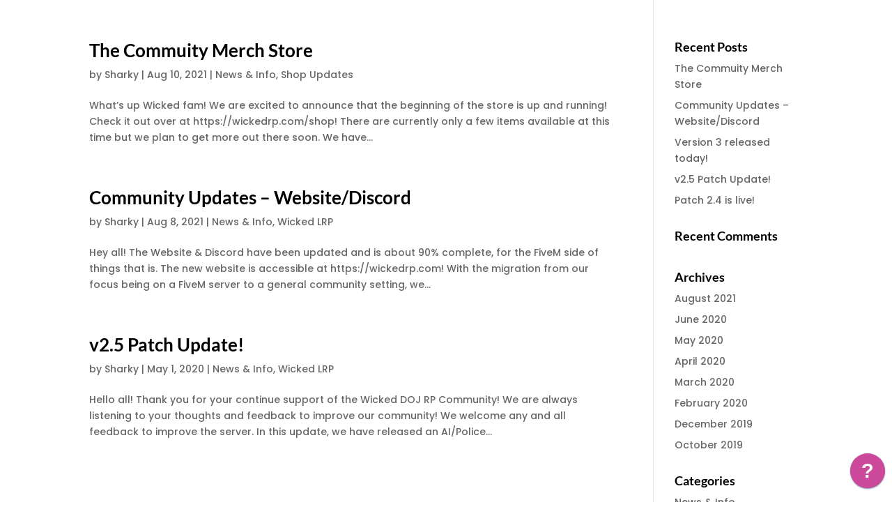

--- FILE ---
content_type: text/css
request_url: https://wickedrp.com/wp-content/themes/flexile/style.css?ver=4.27.4
body_size: 31564
content:
/*
Theme Name: Flexile
Theme URI: https://diviextended.com/products/flexile/
Description: Flexile is a multipurpose child theme for Divi with pre-built pages and large layouts library. It also includes multiple headers, footers, hero sections and WooCommerce product page templates.
Author: Divi Extended
Author URI: https://diviextended.com/
Update URI: https://elegantthemes.com/
Template: Divi
Version: 2.5.5
Tags: flexile, multipurpose, child theme, headers, footers, woocommerce templates, hero sections, homepages, rtl headers, divi library items, divi styles modules, prebuilt pages, homepage templates, divi extended
License: GPL v2 or later
License URI: https://www.gnu.org/licenses/gpl-2.0.html
*/

/* Body */

body {
    overflow-x: hidden;
}

/* Body Ends */


/* Typography */

.fx-cursive-inner-subheading h2 {
	font-weight: 500;
}

/* Typography Ends */


/* Header */

#top-menu li.mega-menu>ul>li>a:first-child {
    border-bottom: none;
}

#top-menu li.mega-menu>ul {
	padding: 20px 0 !important;
}

#top-menu li.mega-menu>ul>li a {
    padding: 10px 30px !important;
}

.nav li:not(.mega-menu) li ul {
    left: 240px !important;
	top: 0;
}

#top-menu li {
    font-weight: 500;
}

#top-menu li li a {
	opacity: 0.8;
	padding: 3px 30px;
	width: 240px;
}

#top-menu li li a:hover {
    background: rgba(0,0,0,0);
}

.fx-menu-dark .et_mobile_menu li:not(:last-child) a,
.fx-menu-dark .nav li li:not(:last-child),
.fx-menu-woo .et_mobile_menu li:not(:last-child) a,
.fx-menu-woo .nav li li:not(:last-child) {
    border-bottom: 1px solid rgb(255,255,255,0.2);
}

.fx-menu-light .et_mobile_menu li:not(:last-child) a,
.fx-menu-light .nav li li:not(:last-child) {
    border-bottom: 1px solid rgb(0,0,0,0.1);
}

.et_mobile_menu .menu-item-has-children > a {
    background-color: rgba(0,0,0,0);
	font-weight: 600;
	position: relative;
}

.et_pb_menu .et_mobile_menu,
.et_mobile_menu {
    border-top: none;
    padding: 0;
}

.et_pb_menu .et-menu-nav>ul ul,
.nav li ul {
	border-top: none;
    left: auto !important;
    right: 0;
	width: 240px;
}

.fx-menu-dark .nav li ul,
.fx-menu-light .nav li ul,
.fx-menu-woo .nav li ul {
	padding: 0;
}

#top-menu li li,
.nav li li {
    padding: 0;
}

.et_mobile_menu .menu-item-has-children > a:after {
    content: '\50';
	font-family: 'ETmodules';
	font-size: 16px;
	font-weight: normal;
	position: absolute;
	right: 10px;
	top: 13px;
}

.et_mobile_menu .menu-item-has-children > .fx-menu-switched-icon:after {
	content: '\4f';
}

.et_mobile_menu .menu-item-has-children .sub-menu li {
	display: none;
}

.et_mobile_menu .menu-item-has-children .sub-menu .fx-show-menu-items {
	display: block;
}

.fx-menu-woo .et_pb_menu__icon.et_pb_menu__cart-button {
    padding-left: 20px;
}

.fx-menu-woo .et_pb_menu__cart-button:after {
    background: rgb(0,0,0,0.3);
    border-radius: 50%;
    padding: 8px 12px 8px 10px;
}

body .et-fixed-header#main-header {
    box-shadow: 0px 5px 80px rgba(0, 0, 0, 0.1) !important;
}

/* Header Ends */


/* Blurbs */

.fx-icon-bg-blurb .et_pb_main_blurb_image {
	text-align: center;
	vertical-align: middle;
	width: 150px;
}

.fx-icon-bg-blurb .et_pb_image_wrap {
    display: inline-block;
}

.fx-icon-bg-blurb .et_pb_blurb_container {
	padding: 20px;
}

.fx-icon-border-blurb .et-pb-icon {
	border: 2px solid;
	border-radius: 4px;
	padding: 10px;
}

.fx-circle-icon-blurb.et_pb_blurb_position_left .et-pb-icon {
	padding: 20px;
}

.fx-circle-icon-blurb.et_pb_blurb_position_left .et_pb_blurb_container {
    padding-left: 25px;
}

/* Blurbs Ends*/


/* Hero Section */

.fx-hero-slider .et_pb_slide_image {
	margin-top: 50px !important;
    position: relative;
	top: 0;
    width: 100%;
}

.fx-hero-slider .et_pb_slide_image img {
    max-width: 100px;
}

.fx-hero-slider .et_pb_slide_description {
	padding: 30px 0 80px;
	text-shadow: none;
	width: 100%;
}

.fx-hero-slider .et_pb_button:after {
	border-left: 1px solid;
	padding: 0 10px;
	position: absolute;
	right: 0;	
}

.fx-hero-slider .et-pb-arrow-next,
.fx-hero-slider .et-pb-arrow-prev {
	border: 1px solid;
	font-size: 36px;
    padding: 5px 3px 7px 0px;
}

.fx-hero-slider .et-pb-controllers a {
    background-color: rgba(0,0,0,0);
    border: 2px solid #ffffff;
    border-radius: 50%;
    height: 12px;
    opacity: 1;
    width: 12px;
}

.fx-hero-slider .et-pb-controllers .et-pb-active-control {
    background-color: #ffffff;
}

.fx-hero-illustration .et_pb_button_module_wrapper {
    display: inline-block;
}

.fx-hero-form .et_pb_contact_form {
    margin-left: 0;
}

.fx-hero-form .et_pb_contact_field_half {
    float: left;
	padding: 0;
    width: 35%;
}

.fx-hero-form .et_pb_contact_field_half:first-child input {
	border-radius: 5px 0 0 5px;
}

.fx-hero-form .et_contact_bottom_container {
	margin-top: 0;
	width: 30%;
}

.fx-hero-form .et_contact_bottom_container .et_pb_contact_submit {
	border-radius: 0 5px 5px 0;
	margin: 0;
	width: 100%;
}

/* Hero Section Ends */

/* Content Section */

.fx-full-height-image,
.fx-full-height-image .et_pb_image_wrap {
	height: 100%;
}

.fx-full-height-image img {
	height: 100%;
	object-fit: cover;
	width: 100% !important;
}

/* Content Section Ends */


/* Service Section */

.fx-blurb-with-image .et_pb_blurb_container {
    padding: 0 20px;
}

/* Service Section Ends */

/* Testimonials */

.fx-testimonial-slider .et_pb_slide_image {
	margin-top: 50px !important;
    position: relative;
	top: 0;
    width: 100%;
}

.fx-testimonial-slider .et_pb_slide_image img {
    max-width: 100px;
}

.fx-testimonial-slider .et_pb_slide_description {
	display: flex;
	flex-direction: column-reverse;
	flex-wrap: wrap;
	justify-content: center;
	padding: 30px 50px 80px;
	text-shadow: none;
	width: 100%; 
}

.fx-testimonial-slider .et_pb_slide_description .et_pb_slide_title {
	margin-top: 20px; 
}

.fx-testimonial-slider .et_pb_slide_content {
	position: relative;
}

.fx-testimonial-slider .et_pb_slide_content:before {
	content: '\7b';
    font-family: ETmodules;
    font-size: 60px;
	left: -50px;
	position: absolute;
	top: 0;
    transform: rotate(180deg);
}

.fx-medical-testimonial-slider .et_pb_slide_content:before {
	content: '';
}

.fx-testimonial-slider .et-pb-controllers a {
    height: 8px;
    width: 8px;
}

.fx-testimonial-slider .et-pb-controllers .et-pb-active-control {
    width: 30px;
}

.fx-divider-testimonial .et_pb_testimonial_author {
	position: relative;
}

.fx-divider-testimonial .et_pb_testimonial_author:before {
	content: '';
	height: 3px;
	left: calc(50% - 25px);
	position: absolute;
    top: -20px;
	width: 50px;
}

/* Testimonials Ends*/


/* FAQ */

.fx-faq-accordion .et_pb_toggle {
	margin-bottom: 0 !important;
	padding: 0 0 24px 20px;
}

.fx-faq-accordion .et_pb_toggle .et_pb_toggle_content {
	padding-right: 30px;
}

.fx-faq-accordion .et_pb_toggle_title:before {
	content: '\33';
	font-size: 18px;
	font-weight: bold;
}

.fx-faq-accordion .et_pb_toggle_open .et_pb_toggle_title:before {
	content: '\32';
	display: block !important;
}

.fx-faq-accordion .et_pb_toggle_title:after {
	background-color: #666666;
	border-radius: 50%;
	content: '';
	height: 12px;
	left: -20px;
	position: absolute;
	top: calc(50% - 4px);
    width: 12px;    
}

.fx-faq-accordion-light .et_pb_toggle_title:after {
	background-color: #ffffff;  
}

.fx-faq-tabs {
    border: none;
}

.fx-faq-tabs ul.et_pb_tabs_controls {
	background: transparent;
    float: left;
	margin-right: 3%;
    width: 35%;
}

.fx-faq-tabs ul.et_pb_tabs_controls:after {
    content: none;
}

.fx-faq-tabs .et_pb_tabs_controls li {
	border-right: none;
	margin-bottom: 3px;
    width: 100%;
}

.fx-faq-tabs .et_pb_tabs_controls li a {
    padding: 24px;
}

.fx-faq-tabs .et_pb_tab {
    padding: 0;
}

.fx-faq-tabs .et_pb_tab_content {
    display: flex;
    flex-wrap: wrap;
}

/* FAQ Ends */

/* Team Section */

.fx-team-hover {
	position: relative;
}

.fx-team-hover .et_pb_team_member_image {
	margin: 0 !important;
	max-width: 100%;
}

.fx-team-hover .et_pb_team_member_image img,
.fx-team-hover .et_pb_member_position,
.fx-team-hover .et_pb_member_social_links,
.fx-team-hover .et_pb_module_header {
	width: 100%;
}

.fx-team-hover .et_pb_team_member_image img {
	object-fit: cover;
}

.fx-team-hover .et_pb_module_header {
	padding-bottom: 4px;
}

.fx-team-hover .et_pb_team_member_image:before {
	background: linear-gradient(to bottom,rgba(255,255,255,0) 30%,rgba(255,255,255,0.9) 100%);
	content: '';
	height: 100%;
	left: 0;
	position: absolute;
	top: 0;
	width: 100%;
}

.fx-team-hover .et_pb_team_member_description {
	align-content: center;
	bottom: 10px;
	display: flex;
	flex-wrap: wrap;
	left: 0;
	padding: 0 20px;
    position: absolute;
	transition: all ease 0.4s;
    width: 100%;
}

.fx-team-hover:hover .et_pb_team_member_description {
	background: #cccccc;
	bottom: 0;
	height: 100%;
	padding: 20px;
	transition: all ease 0.4s;
}

.fx-team-hover .et_pb_team_member_description div,
.fx-team-hover .et_pb_team_member_description .et_pb_member_social_links,
.fx-team-hover:hover .et_pb_module_header,
.fx-team-hover:hover .et_pb_member_position {
	display: none;
}

.fx-team-hover:hover .et_pb_team_member_description div,
.fx-team-hover:hover .et_pb_team_member_description .et_pb_member_social_links {
	display: block;
}

.fx-team-basic .et_pb_team_member_image {
	float: none;
	margin: auto;
	max-width: 200px;
	transition: all ease .4s;
	width: 100%;
}

.fx-team-basic:hover .et_pb_team_member_image {
	transform: scale(1.02);
}

.fx-team-basic .et_pb_team_member_description {
	display: block;
}

.fx-team-basic .et_pb_module_header {
	margin-top: 24px;
}

.fx-team-basic .et_pb_member_position {
	margin-bottom: 16px;
}

.fx-team-basic .et_pb_member_social_links li:last-child {
	margin-right: 0;
}

.fx-team-basic .et_pb_member_social_links a:before {
	background: #aaaaaa;
	border-radius: 50%;
	padding: 5px;
}

/* Team Section Ends */

/* Pricing Tables */

.fx-basic-pricing-table .et_pb_pricing_table {
	padding-bottom: 20px;
}

.fx-basic-pricing-table .et_pb_pricing_heading {
	padding: 20px 20px 0;
}

.fx-basic-pricing-table .et_pb_pricing_title {
	padding-bottom: 12px;
}

.fx-basic-pricing-table .et_pb_pricing_content_top {
	border-bottom: none;
	padding: 20px 20px 10px;
}

.fx-basic-pricing-table .et_pb_pricing_content {
    padding: 20px;
}

.fx-basic-pricing-table .et_pb_pricing li span:before {
	border: none;
	content: '\e052';
	font-family: ETmodules;
	left: -20px;
	top: 0;
}

.fx-basic-pricing-table .et_pb_pricing li {
	padding-left: 20px;
}

.fx-basic-pricing-table .et_pb_pricing_table .et_pb_button_wrapper {
    padding-left: 20px;
    padding-right: 20px;
}

.fx-basic-pricing-table .et_pb_pricing_table .et_pb_button_wrapper a {
    width: 100%;
}

/* Pricing Table Ends */


/* Blog */

.fx-grid-blog .et_pb_post {
	display: flex;
	flex-wrap: wrap;
}

.fx-grid-blog .et_pb_image_container {
	margin: 0 0 10px;
    order: 1;
    padding: 0;
    width: 100%;
}

.fx-grid-blog .post-meta {
	order: 2;
	padding-bottom: 5px;
}

.fx-grid-blog .entry-title {
	order: 3;
}

.fx-grid-blog .post-content {
	order: 4;
}

.fx-grid-blog .et_pb_post .entry-featured-image-url {
    margin-bottom: 10px;
}

.fx-grid-blog .et_pb_image_container img {
	border-radius: 10px;
}

.fx-grid-blog .et_pb_post div.post-content a.more-link {
	display: block;
	margin-top: 10px;
	text-transform: capitalize;
}

/* Blog Ends */


/* Contact Section */

.fx-fullwidth-form .et_contact_bottom_container,
.fx-fullwidth-form .et_contact_bottom_container .et_pb_button {
	width: 100%;
}

.fx-centered-form .et_contact_bottom_container {
	float: none;
    justify-content: center;
}

.fx-left-aligned-form .et_contact_bottom_container {
	float: none;
    justify-content: left;
}

/* Contact Section Ends */


/* Portfolio Section */

.fx-filterable-portfolio .et_pb_portfolio_item {
	box-shadow: 0 2px 18px 0 rgba(0,0,0,.1);
	border-radius: 10px;
	padding-bottom: 15px;
	margin-top: 25px;
}

.fx-filterable-portfolio .et_portfolio_image {
	padding: 0 15px 5px;
}

.fx-filterable-portfolio .et_pb_portfolio_item img {
	box-shadow: 0px 12px 18px -6px rgba(0,0,0,0.1);
	border-radius: 10px;
	margin-top: -25px;
}

/* Portfolio Section Ends*/


/* Countdown Timer */

.fx-bg-countdown-timer .sep {
	display: none;
}
    
.fx-bg-countdown-timer .section.values {
	width: 22%;
}

.fx-bg-countdown-timer .section.values:not(:last-child) {
	margin-right: 4%;
}

.fx-bg-countdown-timer .section.values .value {
	background: #333333;
	border-radius: 10px 10px 0 0;
	padding: 20px;
}

.fx-bg-countdown-timer .section.values .label {
	background: #cccccc;
	border-radius: 0 0 10px 10px;
	padding: 10px 20px;
}

.fx-box-countdown-timer .sep {
	display: none;
}
    
.fx-box-countdown-timer .section.values {
	border: 1px solid #cccccc;
	display: inline-flex;
	flex-direction: column-reverse;
	flex-wrap: wrap;
	padding: 30px 20px;
	width: 22%;
}

.fx-box-countdown-timer .section.values:not(:last-child) {
	margin-right: 4%;
}

.fx-box-countdown-timer .section.values .value {
	padding-top: 10px;
}

/* Countdown Timer Ends*/


/* Homepages */

.fx-usage-blurb .et_pb_image_wrap:before{
	content: '+';
	font-size: 30px;
	font-weight: 700;
	left: -30px;
	position: absolute;
	top: calc(50% - 20px);
}

.fx-usage-last-blurb .et_pb_image_wrap:before{
	content: '=';
}

.flexile-agency-about-section .et_pb_row {
	align-items: center;
	display: flex;
	flex-wrap: wrap;
}

.fx-university-hero .et-pb-arrow-next,
.fx-university-hero .et-pb-arrow-prev {
    border-radius: 4px;
}

.fx-store-category {
	align-items: flex-end;
	display: flex;
	background-size: 100% 100% !important;
	position: relative;
	transition: background-size 300ms ease 0ms;
}

.fx-store-category:hover {
	background-size: 110% 110% !important;
	transition: background-size 300ms ease 0ms;
}

.fx-store-category .et_pb_text_inner {
	position: absolute;
	bottom: -10px;
	transition: bottom 300ms ease 0ms;
}

.fx-store-category:hover .et_pb_text_inner {
	bottom: 20px;
	transition: bottom 300ms ease 0ms;
}

.fx-store-category .et_pb_text_inner p {
	opacity: 0;
	transition: opacity 300ms ease 0ms;
}

.fx-store-category:hover .et_pb_text_inner p {
	opacity: 1;
	transition: opacity 300ms ease 0ms;
}

/* Homepages Ends*/


/* Footer */

.fx-footer-widget h4.title {
	display: none;
}

.fx-footer-menu .et_pb_widget {
	font-weight: 400;
	margin-bottom: 30px !important;
    text-align: center;
	width: 100% !important;
}

.fx-bottom-bar-menu .et_pb_widget {
	margin-bottom: 0 !important;
	width: 100% !important;
}

.fx-footer-menu .et_pb_widget ul li,
.fx-bottom-bar-menu .et_pb_widget ul li {
    display: inline-block;
    margin-bottom: 0;
}

.fx-footer-menu .et_pb_widget ul li:not(:last-child),
.fx-bottom-bar-menu .et_pb_widget ul li:not(:last-child) {
    margin-right: 15px;
}

.fx-footer-blurb .et-pb-icon-circle-border {
    border: 2px solid;
}

.fx-footer-blurb .et-pb-icon-circle {
    padding: 15px;
}

/* Footer Ends */


/* Media Queries */

@media screen and (min-width: 981px) {
    
    /* Header */
    
    #top-header,
    #main-header {
    	border-bottom: 1px solid rgba(255,255,255,0.3);
    }
    
    .et_fullwidth_secondary_nav #top-header .container {
        padding: 0;
    }
    
    #top-header .container {
        font-weight: 500;
    }
    
    #top-header #et-info {
    	border-right: 1px solid rgba(255,255,255,0.3);
    	padding: 0 13px;
    }
    
    #top-header #et-info #et-info-phone,
    #top-header #et-info #et-info-email {
    	border-right: 1px solid rgba(255,255,255,0.3);
    	display: inline-block;
    	padding: 10px 13px 10px 0;
    }
    
    #top-header .et-social-icons {
        margin-left: -5px;
    }
    
    #et-secondary-menu {
    	border-left: 1px solid rgba(255,255,255,0.3);
        padding: 10px 13px 0;
    }
    
    /* Header Ends */
    
    /* Pricing Tables */
    
    .fx-basic-pricing-table {
    	margin: 0 -10px;
    }
    
    .fx-basic-pricing-table .et_pb_pricing_table {
    	margin: 0 10px;
    	width: calc(25% - 20px);
    }
    
    /* Pricing Tables Ends */
    
    
    /* Blog */
    
    .et_pb_gutters3 .et_pb_column_4_4 .fx-grid-blog .et_pb_blog_grid .column.size-1of3 {
        margin-right: 3.5%;
        width: 31%;
    }
    	
    .et_pb_gutters3 .et_pb_column_4_4 .fx-grid-blog .et_pb_blog_grid .column.size-1of3:nth-child(3n) {
        margin-right: 0;
    }
    
    /* Blog Ends */
    
    
    /* Portfolio Section */
    
    .fx-filterable-portfolio .et_pb_portfolio_item {
        margin-bottom: 2% !important;
        margin-right: 2% !important;
		width: 23.5% !important;
	}

	.fx-filterable-portfolio .et_pb_portfolio_item:nth-child(4n) {
		margin-right: 0 !important;
	}
	
	/* Portfolio Section Ends */
	
	
	/* Countdown Timer */
	
	.fx-countdown-timer .sep {
    	display: none;
    }
    
    .fx-countdown-timer .section.values {
    	border-radius: 50%;
    	box-shadow: 0 2px 18px 0 rgba(0,0,0,.2);
    	padding: 40px 20px;
    	width: 22%;
    }
    
    .fx-countdown-timer .section.values:not(:last-child) {
    	margin-right: 4%;
    }
    
    /* Countdown Timer Ends*/
	
	/* Home Pages */
	
	 .fx-university-countdown-timer .section.values {
    	padding: 46px 20px;
    }
    
    /* Home Pages Ends */
    
}

@media screen and (max-width: 980px) {
    
    /* Header */
    
    #main-header #logo {
		filter: brightness(0);
	}
	
	.fx-menu-inline  .et_pb_menu_inner_container,
	.fx-menu-centered  .et_pb_menu_inner_container {
	    align-items: center;
		display: flex;
		padding-bottom: 10px;
	}

	.fx-menu-inline .et_pb_menu__logo-wrap,
	.fx-menu-centered .et_pb_menu__logo-wrap {
		margin-bottom: 0 !important;
	}
	
	.fx-menu-inline .et_pb_menu__wrap,
	.fx-menu-centered .et_pb_menu__wrap {
		justify-content: flex-end;
	}
	
	/* Header Ends */
	
	/* Pricing Tables */
	
	.fx-basic-pricing-table .et_pb_pricing_table {
	    margin-bottom: 20px !important;
    	margin-top: 0 !important;
    	max-width: 100% !important;
    	width: 100% !important;
    }
    
    /* Pricing Tables Ends */
    
    
    /* Portfolio Section */
    
    .fx-filterable-portfolio .et_pb_portfolio_items_wrapper {
		margin-top: 70px;
	}
	
	/* Portfolio Section Ends */
	
}

@media screen and (min-width: 768px) and (max-width: 980px) {
    
    /* Portfolio Section */
	
	.fx-filterable-portfolio .et_pb_portfolio_item {
	    margin-bottom: 60px !important;
	    margin-right: 2% !important;
		width: 32% !important;
	}

	.fx-filterable-portfolio .et_pb_portfolio_item:nth-child(3n) {
		margin-right: 0 !important;
	}
	
	/* Portfolio Section Ends */
    
}

@media screen and (min-width: 768px) {
    
    /* Blog */
    
    .fx-post-slider .et_pb_container {
    	width: calc(100% + 65px);
    }
    
    .fx-post-slider .et_pb_slide_description {
    	padding: 10% 65px 10% 0;
    	width: calc(47.5% + 65px);
    }
    
    .fx-post-slider .et_pb_slide_description .post-meta {
    	margin-bottom: 10px;
    }
    
    .fx-post-slider .et_pb_slide_image {
    	margin-left: -65px;
    }
    
    .fx-post-slider .et-pb-controllers {
        left: auto;
        right: 10px;
        top: 45%;
        width: 20px;
    }
    
    .fx-post-slider .et-pb-controllers a {
        display: block;
        margin-bottom: 10px;
    }
    
    .fx-post-slider .et-pb-controllers a.et-pb-active-control {
    	border-radius: 30%;
    	height: 20px;
    }
    
    /* Blog Ends */
    
}

@media screen and (max-width: 767px) {
    
    /* Header */
    
    #et_top_search {
		display: none;
	}
	
	/* Header Ends */
	
	/* Hero Section */
    
    .fx-hero-form .et_pb_contact_field_half input {
    	border-radius: 5px;
    }
    
    .fx-hero-form .et_contact_bottom_container {
    	width: 100%;
    }
    
    .fx-hero-form .et_contact_bottom_container .et_pb_contact_submit {
    	border-radius: 5px;
    }
    
    /* Hero Section Ends */
    
    /* FAQ */
    
    .fx-faq-tabs ul.et_pb_tabs_controls {
        margin-bottom: 30px;
        margin-right: 0;
		width: 100%;
    }
    
    .fx-faq-tabs .et_pb_tabs_controls li {
        border-bottom: none;
    }
    
    .fx-faq-tabs .et_pb_tab {
        padding: 0;
    }
  
    .fx-faq-tabs .et_pb_tab_content {
        display: block;
    }    
    
    /* FAQ Ends */
    
    
    /* Portfolio Section */
    
   .fx-filterable-portfolio .et_pb_portfolio_item {
        margin-bottom: 60px !important;
        margin-right: 4% !important;
        width: 48% !important;
	}

	.fx-filterable-portfolio .et_pb_portfolio_item:nth-child(2n) {
		margin-right: 0 !important;
	}
	
	/* Portfolio Section Ends */
	
	
	/* Home Pages */
	
	.fx-usage-blurb .et_pb_image_wrap:before {
    	left: calc(50% - 10px);
    	top: -20px;
    }
    
    /* Home Pages Ends */
    
}

@media screen and (max-width: 480px) {
    
    /* Portfolio Section */
	
	.fx-filterable-portfolio .et_pb_portfolio_item {
	    margin-bottom: 60px !important;
		width: 100% !important;
	}
	
	/* Portfolio Section Ends */

}

/* Media Queries Ends */


/********Learn Dash*********/

/*Home-learndash*/


.ld-courses-5 .ld-course-list-items .ld_course_grid .thumbnail.course img {
    width: 200px;
    height: 200px;
    object-fit: cover;
    padding: 20px;
    border-radius: 50%;
}
.ld-courses-5 .ld-course-list-items .ld_course_grid article.thumbnail.course {
    display: flex;
    flex-direction: row;
    border-radius: 0;
}
.ld-courses-5 .ld-course-list-items .ld_course_grid .thumbnail.course .ld_course_grid_price {
    left: -8px;
}
.ld-courses-5 .ld_course_grid_button .btn.btn-primary {
    width: max-content;
}
.ld-courses-5 .ld-course-list-items .ld_course_grid .thumbnail.course:hover img {
    transform: scale(1);
}
.ld-courses-5 .ld-course-list-items .ld_course_grid {
    margin-bottom: 40px;
}

/* Team Section */

.ld-team-basic .et_pb_team_member_image {
	float: none;
	margin: auto;
	max-width: 200px;
	transition: all ease .4s;
	width: 100%;
}

.ld-team-basic:hover .et_pb_team_member_image {
	transform: scale(1.02);
}

.ld-team-basic .et_pb_team_member_description {
	display: block;
}

.ld-team-basic .et_pb_module_header {
	margin-top: 24px;
}

.ld-team-basic .et_pb_member_position {
	margin-bottom: 16px;
}

.ld-team-basic .et_pb_member_social_links li:last-child {
	margin-right: 0;
}

.ld-team-basic .et_pb_member_social_links a:before {
	background: #fff;
	border-radius: 50%;
	padding: 5px;
}

/* Team Section Ends */


/* Testimonials */

.ld-testimonial-slider .et_pb_slide_image {
	margin-top: 50px !important;
    position: relative;
	top: 0;
    width: 100%;
}

.ld-testimonial-slider .et_pb_slide_image img {
    max-width: 100px;
}

.ld-testimonial-slider .et_pb_slide_description {
	display: flex;
	flex-direction: column-reverse;
	flex-wrap: wrap;
	justify-content: center;
	padding: 30px 50px 80px;
	text-shadow: none;
	width: 100%; 
}

.ld-testimonial-slider .et_pb_slide_description .et_pb_slide_title {
	margin-top: 20px; 
}

.ld-testimonial-slider .et_pb_slide_content {
	position: relative;
}

.ld-testimonial-slider .et_pb_slide_content:before {
	content: '\7b';
    font-family: ETmodules;
    font-size: 60px;
	left: -50px;
	position: absolute;
	top: 0;
    transform: rotate(180deg);
}

.ld-testimonial-slider .et-pb-controllers a {
    height: 8px;
    width: 8px;
}

.ld-testimonial-slider .et-pb-controllers .et-pb-active-control {
    width: 30px;
}

/* Testimonials Ends*/


/*Home-learndash-Ends*/


/* Single Course Page */

.ld-single-course-content .ld-progress.ld-progress-inline .ld-progress-bar {
	background-color: #e2e7ed;    
}

.ld-single-course-content .ld-course-status {
	background: #fff !important;
}


.ld-single-course-content .ld-item-list .ld-item-list-item {
    border: 1px solid #43495c;
    border-radius: 6px;
}

.ld-single-course-content .ld-course-status.ld-course-status-enrolled {
	padding: 30px;
}

.ld-single-course-content .ld-progress-steps {
	color: #000;
}

.ld-single-course-content .ld-text {
	font-weight: 500;
}

.ld-single-course-content .ld-lesson-section-heading {
	font-weight: 600;
}

.ld-single-course-content .ld-expandable .ld-text,
.ld-single-course-content .ld-expandable .ld-icon {
	color: #fff;
}

.ld-single-course-content .ld-tabs {
	background: #fff;
	box-shadow: 0 1px 3px rgb(0, 0, 0, 0.15);
	border-radius: 6px;
}

.ld-single-course-content .ld-item-list {
	background: #fff;
	box-shadow: 0 1px 3px rgb(0, 0, 0, 0.15);
	border-radius: 6px;
	padding: 30px;
}

.ld-single-course-content .ld-lesson-section-heading {
	border-left: 6px solid !important;
	color: #42495b; 
	font-weight: 500 !important; 
	margin-top: 40px !important; 
	padding-left: 10px;
}

.ld-single-course-content .ld-course-status {
	box-shadow: 0 1px 3px rgb(0 0 0 / 15%);
}


.ld-single-course-content  .ld-item-list .ld-item-list-item a.ld-item-name:hover {
	color: #42495b !important;
}

.ld-single-course-content .ld-course-status.ld-course-status-not-enrolled>* {
	border-color: #eaeaea;
}

.ld-single-course-content .ld-course-status-label {
	font-size: 14px !important; 
	font-weight: 500 !important;
}

.ld-single-course-content .ld-status {
	border-radius: 20px; 
	font-size: 14px; 
	font-weight: 500; 
	padding: 10px 16px; 
	text-transform: capitalize;
}

.ld-single-course-content #btn-join, 
.ld-single-course-content .btn-join {
	font-size: 14px; 
	font-weight: 500; 
	padding: 10px 16px;
}

.ld-single-course-content .ld-expand-button {
	font-size: 14px; 
	font-weight: 500; 
	padding: 10px 12px;
}

.ld-single-course-content .ld-expandable .ld-icon-unlocked {
	color: #42495b;
}

.ld-single-course-content .ld-expand-button .ld-text {
	padding: 0 0 0 8px;
}

.ld-single-course-content .ld-lesson-list-progress {
	font-size: 13px; 
	font-weight: 600;
}

.ld-single-course-content .ld-lesson-list-steps {
	font-size: 13px; 
	font-weight: 500;
}

.ld-single-course-content .ld-content-actions .ld-content-action+a {
	font-size: 14px;
}

.ld-single-course-content .ld-table-list .ld-table-list-header {
	font-weight: 600;
}

.ld-single-course-content .ld-course-status-not-enrolled .ld-status {
	background: #fff7f1 !important;
	border-radius: 0px;
	border-left: 2px solid !important;
}

.ld-single-course-content .ld-course-status-not-enrolled .ld-course-status-price {
	color: #42495b;
}

.ld-single-course-content .ld-course-status-not-enrolled .ld-currency {
	font-size: 28px; 
	font-weight: 500; 
	margin-right: 3px;
}

.ld-course-status-action .ld-button {
    color: #fff!important;
    font-size: 14px;
    font-weight: 500;
    padding: 10px 16px;
    text-transform: capitalize;
    
}

/*Single Course Page Ends */

/* Single Lesson Page */

.ld-single-lesson-content .ld-primary-background.ld-status {
    background: transparent !important;
    border-bottom: dashed 2px #02A560;
    border-radius: 0px;
	color: #02A560!important;
    padding: 0px 0 5px;
}

.ld-single-lesson-content .ld-tabs {
	background: #fff;
	box-shadow: 0 1px 3px rgb(0, 0, 0, 0.15);
	border-radius: 6px;

}

.ld-single-lesson-content .ld-table-list .ld-table-list-items {
	background: #fff;
	box-shadow: 0 1px 3px rgb(0 0 0 / 15%);
	padding: 0px 30px;
}

.ld-single-lesson-content .ld-breadcrumbs-segments span a {
    color: #999 !important;
	font-weight: 500;
	font-size: 14px;
}

.ld-single-lesson-content .ld-breadcrumbs-segments span:last-child a {
    color: #43495c !important;
}

.ld-single-lesson-content .ld-progress{
    background: #f3f3f3;
    margin: 0px !important;
    padding: 15px 10px !important;
}

/* Single Lesson Page Ends */


/* Profile Right Sidebar */

.ld-profile-sidebar .ld-primary-background.ld-status {
    background: transparent !important;
    border-bottom: dashed 2px #02A560;
    border-radius: 0px;
	color: #02A560!important;
    padding: 0 0 5px;
}

.ld-profile-sidebar #ld-profile button.ld-icon-search.ld-icon {
	font-size: 20px;
	font-weight: 500;
    margin-right: 0;
}

.ld-profile-sidebar .ld-item-list-item-preview .ld-status-icon {
	margin-right: 10px;
    margin-top: 0;
}

.ld-profile-sidebar .ld-expand-button.ld-button-alternate .ld-icon {
    flex: 0 0 24px;
	font-weight: 500;
	height: 24px;
	line-height: 23px;
	width: 24px;
    
}

.ld-profile-sidebar .ld-item-list .ld-section-heading h3 {
	margin: 0;
    padding: 0;
}

.ld-profile-sidebar .ld-profile-summary {
	background: #fff;
	box-shadow: 0 1px 3px rgba(0, 0, 0, 0.15);
	margin: 0em 0 3em;   
    padding: 30px 0;
    
}

.ld-profile-sidebar .ld-profile-summary .ld-profile-card {
	margin: 0 0 50px;
}

.ld-profile-sidebar .ld-profile-summary .ld-profile-card .ld-profile-edit-link {
    font-size: 14px;
	line-height: 1.4;
    padding: 10px 0;
}

.ld-profile-sidebar .ld-item-list-item-expanded .ld-progress {
	padding: 30px 20px !important;
}

.ld-profile-sidebar .et_pb_post{
	margin-bottom: 0 !important;
}

.learndash-wrapper .ld-profile-summary .ld-profile-stats .ld-profile-stat {
    padding: 0 10px !important; 
    flex: 0 0 60px !important;
}

.learndash-wrapper .ld-profile-summary .ld-profile-stats .ld-profile-stat strong {
    font-size: 28px;

}

.ld-profile-sidebar .ld-profile-summary .ld-profile-stat span{
    font-size:12px !important;   
}

/* Profile Right Sidebar Ends */

/* Global Course Page */

.ld_course_grid .thumbnail.course {
	border: none;
	box-shadow: 0 12px 18px -6px rgb(0 0 0 / 15%);
	border: solid 1px rgba(0,0,0,0.06);
}


.ld_course_grid .thumbnail.course a.btn-primary {
    background-color: #ffffff;
	border: none;
    font-size: 16px;
	padding: 0;
    text-align: left;
    text-transform: capitalize;
}

.ld_course_grid .thumbnail.course .ld_course_grid_price {
    font-weight: 500 !important;
    letter-spacing: 0.6px;
    padding: 5px 10px !important;
}


.learndash-wrapper .ld-progress .ld-progress-heading .ld-progress-label{
	font-weight: 600;
}

.learndash-wrapper .learndash_mark_complete_button{
	background-color: #02A560!important;
	font-weight: 500;
}

.learndash-wrapper .ld-breadcrumbs {
    background: #f3f3f3 !important;
}

.learndash-wrapper .ld-breadcrumbs .ld-status.ld-status-complete {
	background-color: #02A560!important;
}

.ld-expand-button.ld-primary-background.ld-compact.ld-not-mobile {
    border-radius: 50px;
}

.ld_course_grid .thumbnail.course {
    display: flex !important;
    flex-direction: column;
    min-height: 100% !important;
}

.ld_course_grid .thumbnail .caption {
    display: flex;
    flex: 1;
    flex-direction: column;
    padding:20px !important;
}

.ld_course_grid .entry-title {
    font-size: 22px !important; 
    font-weight: 700 !important;
    line-height: 1.6;
}

.ld-course-list-items .ld_course_grid .thumbnail .caption p {
    color: #666;
    line-height: 1.6;
    margin: 0 0 15px !important;
    
}

.ld-course-list-items .ld_course_grid .thumbnail .caption .ld_course_grid_button {
   margin-top: auto!important;
   margin-bottom: 0 !important;
}

.ld-course-list-items .ld_course_grid .thumbnail.course:hover img {
	transform: scale(1.1);
	transition: 0.3s all;
}

.ld-course-list-items .ld_course_grid .thumbnail.course img {
	transition: 0.5s all;
}

.ld-course-list-items .ld_course_grid .thumbnail.course a {
	overflow: hidden;
}

.ld-single-course-content .et_pb_row {
	max-width: 100% !important;
	width: 100% !important;
	
}

.learndash-wrapper .ld-tabs .ld-tabs-content .ld-tab-content {
    padding: 30px !important;
}

.ld-tab-content .ld-video {
	margin-bottom: 35px;
}

#ld_course_categorydropdown{
	margin-bottom: 40px;
}

#ld_course_categorydropdown_select{
    border-radius: 36px;
    font-size: 16px;
    height: 50px;
    padding: 10px 30px;
}

#ld_course_categorydropdown form{
	text-align: right;
}

#ld_course_categorydropdown form label{
	display: none;
}

/* Global Course Page Ends */

--- FILE ---
content_type: application/javascript
request_url: https://wickedrp.com/wp-content/themes/flexile/js/flexile.js?ver=1.2.0
body_size: 350
content:
(function($) {
	function fx_collapse_menu() {
		var ParentMenuItem = $('.et_mobile_menu .menu-item-has-children > a');
		ParentMenuItem.off('click').click(function() {
			$(this).attr('href', '#');  
			$(this).parent().children().children().toggleClass('fx-show-menu-items');
			$(this).toggleClass('fx-menu-switched-icon');
		});
	}

	$(window).load(function() {
		setTimeout(function() {
			fx_collapse_menu();
		}, 700);
	});

})(jQuery);